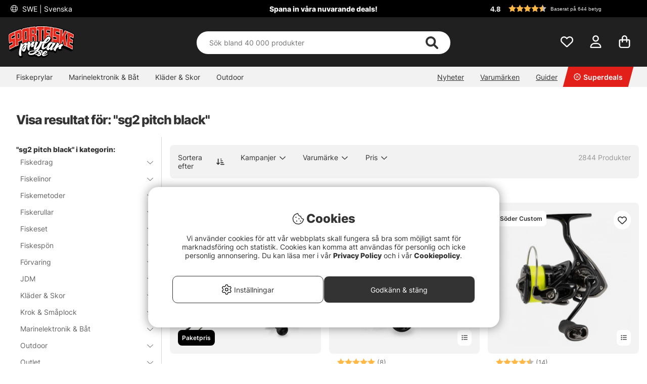

--- FILE ---
content_type: image/svg+xml
request_url: https://www.sportfiskeprylar.se/themes/assets/icons/loader-regular-white.svg
body_size: 154
content:
<?xml version="1.0" encoding="utf-8"?>
<!-- Generator: Adobe Illustrator 25.3.1, SVG Export Plug-In . SVG Version: 6.00 Build 0)  -->
<svg version="1.1" id="Lager_1" xmlns="http://www.w3.org/2000/svg" xmlns:xlink="http://www.w3.org/1999/xlink" x="0px" y="0px"
	 viewBox="0 0 576 512" style="enable-background:new 0 0 576 512;" xml:space="preserve">
<style type="text/css">
	.st0{fill:#FFFFFF;}
</style>
<path class="st0" d="M312,104c0,13.3-10.7,24-24,24s-24-10.7-24-24V24c0-13.2,10.7-24,24-24s24,10.8,24,24V104z M312,488
	c0,13.3-10.7,24-24,24s-24-10.7-24-24v-80c0-13.3,10.7-24,24-24s24,10.7,24,24V488z M32,256c0-13.3,10.8-24,24-24h80
	c13.3,0,24,10.7,24,24c0,13.3-10.7,24-24,24H56C42.8,280,32,269.3,32,256z M520,232c13.3,0,24,10.7,24,24c0,13.3-10.7,24-24,24h-80
	c-13.3,0-24-10.7-24-24c0-13.3,10.7-24,24-24H520z M469,75c9.4,9.4,9.4,24.6,0,33.9l-56.5,56.6c-9.4,9.4-24.6,9.4-34,0
	s-9.4-24.6,0-33.9L435.1,75C444.5,65.6,459.6,65.6,469,75z M140.9,437c-9.4,9.4-24.5,9.4-34.8,0c-8.5-9.4-8.5-24.6,0-33.9l57.4-56.6
	c9.4-9.4,24.6-9.4,34,0s9.4,24.6,0,33.9L140.9,437z M106.1,75c10.3-9.4,25.4-9.4,34.8,0l56.6,56.6c9.4,9.3,9.4,24.5,0,33.9
	s-24.6,9.4-34,0l-57.4-56.6C97.6,99.6,97.6,84.3,106.1,75L106.1,75z M469,403.1c9.4,9.3,9.4,24.5,0,33.9s-24.5,9.4-33.9,0
	l-56.6-56.6c-9.4-9.3-9.4-24.5,0-33.9s24.6-9.4,34,0L469,403.1z"/>
</svg>
